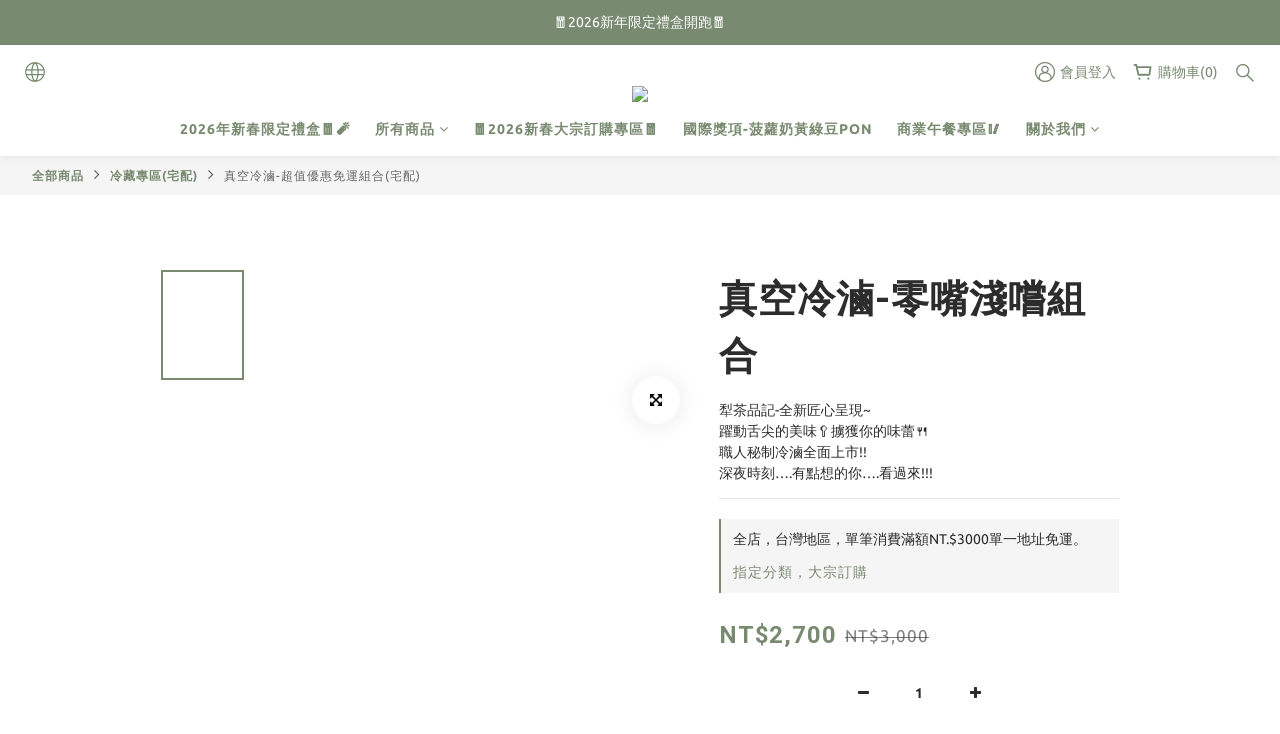

--- FILE ---
content_type: text/plain
request_url: https://www.google-analytics.com/j/collect?v=1&_v=j102&a=1013646403&t=pageview&cu=TWD&_s=1&dl=https%3A%2F%2Fwww.licpji.com%2Fproducts%2F%25E7%259C%259F%25E7%25A9%25BA%25E5%2586%25B7%25E6%25BB%25B7-%25E9%259B%25B6%25E5%2598%25B4%25E6%25B7%25BA%25E5%259A%2590%25E7%25B5%2584%25E5%2590%2588&ul=en-us%40posix&dt=%E7%8A%81%E8%8C%B6%E5%93%81%E8%A8%98-%E7%9C%9F%E7%A9%BA%E5%86%B7%E6%BB%B7-%E9%9B%B6%E5%98%B4%E6%B7%BA%E5%9A%90%E7%B5%84%E5%90%88&sr=1280x720&vp=1280x720&_u=aCDAAEIJAAAAACAMI~&jid=48376919&gjid=404159740&cid=92497502.1769904706&tid=UA-227174110-1&_gid=1964410112.1769904707&_r=1&_slc=1&pa=detail&pr1id=60a781de6b3c50002f7ad15f&pr1nm=%E7%9C%9F%E7%A9%BA%E5%86%B7%E6%BB%B7-%E9%9B%B6%E5%98%B4%E6%B7%BA%E5%9A%90%E7%B5%84%E5%90%88&pr1ca=&pr1br=&pr1va=&pr1pr=&pr1qt=&pr1cc=&pr1ps=0&z=150269561
body_size: -564
content:
2,cG-PTQERVP50L